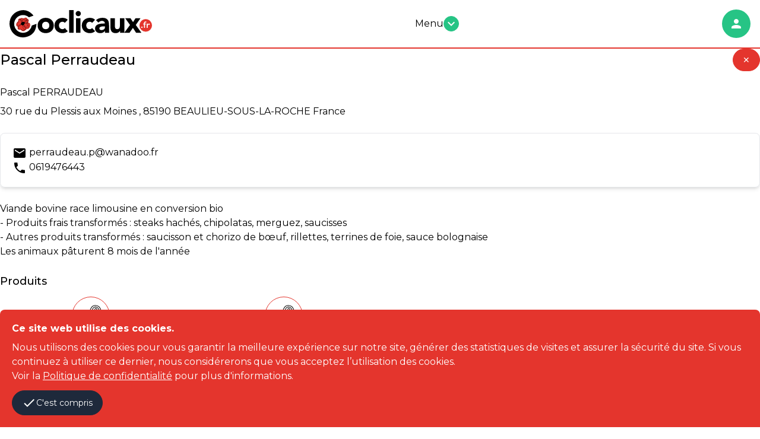

--- FILE ---
content_type: text/html; charset=utf-8
request_url: https://coclicaux.fr/producteurs/rechercher/60e862f1-b261-41d7-ac37-e281554a81d1
body_size: 21616
content:
<!DOCTYPE html><html lang="fr"><head><meta charset="utf-8">
<title>Co-livraison et co-stockage en un clic entre acteurs | Coclicaux</title>
<link rel="icon" type="image/png" href="/favicon.png">
<meta name="description" content="Le covoiturage à la carte des circuits courts alimentaires pour une consommation locale de qualité et une diminution de l’empreinte écologique des transports.">
<meta property="og:type" content="website">
<meta property="og:title" content="Co-livraison et co-stockage en un clic entre acteurs locaux">
<meta property="og:site_name" content="Coclicaux">
<meta property="og:description" content="Le covoiturage à la carte des circuits courts alimentaires pour une consommation locale de qualité et une diminution de l’empreinte écologique des transports.">
<meta property="og:image" content="https://coclicaux.fr/assets/flower-a3af84183cb57a11bf039ce1f401fdd149247741665191f3d8394db5d9c6710d.png">
<meta property="og:url" content="https://coclicaux.fr/producteurs/rechercher/60e862f1-b261-41d7-ac37-e281554a81d1">
<meta name="twitter:card" content="summary">
<meta name="twitter:site" content="@Coclicaux">
<meta name="twitter:title" content="Co-livraison et co-stockage en un clic entre acteurs locaux">
<meta name="twitter:description" content="Le covoiturage à la carte des circuits courts alimentaires pour une consommation locale de qualité et une diminution de l’empreinte écologique des transports.">
<meta name="twitter:image" content="https://coclicaux.fr/assets/flower-a3af84183cb57a11bf039ce1f401fdd149247741665191f3d8394db5d9c6710d.png">
<meta name="twitter:url" content="https://coclicaux.fr/producteurs/rechercher/60e862f1-b261-41d7-ac37-e281554a81d1">
<meta name="viewport" content="width=device-width,initial-scale=1">
<meta name="turbo-cache-control" content="no-preview"><script type="application/ld+json">{
  "@context": "http://schema.org/",
  "@type": "Organization",
  "name": "Coclicaux",
  "email": "contact@coclicaux.fr",
  "url": "https://coclicaux.fr/",
  "logo": "https://coclicaux.fr/assets/flower-a3af84183cb57a11bf039ce1f401fdd149247741665191f3d8394db5d9c6710d.png",
  "founder": {
    "@type": "Person",
    "name": "Nicolas Bonnet",
    "image": "https://coclicaux.fr/assets/home/nicolas_bonnet-46374058542d145b6bc8bbe30e449ae597e5702f84054e036ba64630068dd32d.jpg"
  },
  "foundingDate": "2020-04-20",
  "foundingLocation": {
    "@type": "Place",
    "address": "15, rue du pré Chesnay, 22000 SAINT-BRIEUC, France"
  },
  "address": {
    "@type": "PostalAddress",
    "streetAddress": "81 rue Jules Ferry",
    "postalCode": "22000",
    "addressLocality": "Saint-Brieuc",
    "addressCountry": "FR"
  },
  "sameAs": [
    "https://twitter.com/Coclicaux",
    "https://www.facebook.com/coclicaux",
    "https://www.youtube.com/c/coclicaux",
    "https://www.instagram.com/coclicaux",
    "https://www.linkedin.com/company/coclicaux"
  ]
}</script><meta name="csrf-param" content="authenticity_token" />
<meta name="csrf-token" content="YuZSh4zHbcN3vTSZ9fJvYaAvrbCJNz67pg1a2xMnROJ2-hhJnCAaFv0SbV28OaXjHBxUxujOpgRNSi583wnh5A" /><script src="https://www.googletagmanager.com/gtag/js?id=UA-154161466-1" async="async"></script><script>window.dataLayer = window.dataLayer || []
function gtag() { dataLayer.push(arguments) }
gtag('js', new Date())
gtag('config', "UA-154161466-1")</script><link href="https://fonts.googleapis.com/css?family=Montserrat:400,500,700&amp;display=swap" rel="stylesheet" /><link href="https://unpkg.com/leaflet@1.9.2/dist/leaflet.css" rel="stylesheet" /><link href="https://unpkg.com/leaflet.markercluster@1.5.3/dist/MarkerCluster.Default.css" rel="stylesheet" /><link href="https://unpkg.com/leaflet.markercluster@1.5.3/dist/MarkerCluster.css" rel="stylesheet" /><link href="https://unpkg.com/leaflet-gesture-handling@1.2.2/dist/leaflet-gesture-handling.min.css" rel="stylesheet" /><link rel="stylesheet" href="/assets/tailwind-b1dd5aa045b4b5f9a560aa5f7cb6f3babe09d03c2dfdde5f5e4b687c9cd51583.css" data-turbo-track="reload" />
<link rel="stylesheet" href="/assets/inter-font-8c3e82affb176f4bca9616b838d906343d1251adc8408efe02cf2b1e4fcf2bc4.css" data-turbo-track="reload" /><link rel="stylesheet" href="/assets/application-310e903ff4c3e0ea07625eaaca0491df7b73f1dddb31fe65b18e928f9773de03.css" data-turbo-track="reload" /><script type="importmap" data-turbo-track="reload">{
  "imports": {
    "application": "/assets/application-6dccd06bfe8801ad9049901e97b5057ce8115e58ac94d2278c3078a8c31a3f96.js",
    "@hotwired/turbo-rails": "/assets/turbo.min-f309baafa3ae5ad6ccee3e7362118b87678d792db8e8ab466c4fa284dd3a4700.js",
    "@hotwired/stimulus": "/assets/stimulus.min-d03cf1dff41d6c5698ec2c5d6a501615a7a33754dbeef8d1edd31c928d17c652.js",
    "@hotwired/stimulus-loading": "/assets/stimulus-loading-1fc59770fb1654500044afd3f5f6d7d00800e5be36746d55b94a2963a7a228aa.js",
    "trix": "/assets/trix-1563ff9c10f74e143b3ded40a8458497eaf2f87a648a5cbbfebdb7dec3447a5e.js",
    "@rails/actiontext": "/assets/actiontext-28c61f5197c204db043317a8f8826a87ab31495b741f854d307ca36122deefce.js",
    "tom-select": "https://ga.jspm.io/npm:tom-select@2.1.0/dist/js/tom-select.complete.js",
    "@rails/request.js": "https://ga.jspm.io/npm:@rails/request.js@0.0.8/src/index.js",
    "sortablejs": "https://ga.jspm.io/npm:sortablejs@1.15.0/modular/sortable.esm.js",
    "stimulus-use": "https://ga.jspm.io/npm:stimulus-use@0.50.0/dist/index.js",
    "hotkeys-js": "https://ga.jspm.io/npm:hotkeys-js@3.9.4/dist/hotkeys.esm.js",
    "leaflet": "https://ga.jspm.io/npm:leaflet@1.9.2/dist/leaflet-src.js",
    "leaflet.markercluster": "https://ga.jspm.io/npm:leaflet.markercluster@1.5.3/dist/leaflet.markercluster-src.js",
    "polyline.encoded": "/assets/polyline.encoded-7a5fb732c7926150e72633a21f36831fbff7eac7a2064a49dff81063e17e0c61.js",
    "leaflet-routeboxer": "/assets/leaflet-routeboxer-e1098bd39fc9b0d8595d711e24ad83c86da0a70dadfabb621ba39a99650568ee.js",
    "leaflet-gesture-handling": "https://ga.jspm.io/npm:leaflet-gesture-handling@1.2.2/dist/leaflet-gesture-handling.min.js",
    "js-cookie": "https://ga.jspm.io/npm:js-cookie@3.0.5/dist/js.cookie.mjs",
    "@glidejs/glide": "https://ga.jspm.io/npm:@glidejs/glide@3.6.0/dist/glide.esm.js",
    "@fullcalendar/core": "https://cdn.skypack.dev/@fullcalendar/core@6.1.8",
    "@fullcalendar/core/locales/fr": "https://cdn.skypack.dev/@fullcalendar/core@6.1.8/locales/fr",
    "@fullcalendar/daygrid": "https://cdn.skypack.dev/@fullcalendar/daygrid@6.1.8/index.js",
    "stimulus-password-visibility": "https://ga.jspm.io/npm:stimulus-password-visibility@2.1.1/dist/stimulus-password-visibility.mjs",
    "controllers/address_controller": "/assets/controllers/address_controller-baa20d98b458e5f2c39a72b0670958e6ca8067a02c70488f0daf782d145688bd.js",
    "controllers/addresses_controller": "/assets/controllers/addresses_controller-69c561b183b16363112b2913513b082aee24ce2b35bf70a13a061727b2762dd8.js",
    "controllers/admin/sortable_controller": "/assets/controllers/admin/sortable_controller-ab40dac00527dcb0d2cb165bfd5a11192116620f3d8059ebfafe0df3de983193.js",
    "controllers/application": "/assets/controllers/application-368d98631bccbf2349e0d4f8269afb3fe9625118341966de054759d96ea86c7e.js",
    "controllers/calendar_controller": "/assets/controllers/calendar_controller-f39651296cd1a7816653e320f41286a011d2422f559b711fe066240c583d2dba.js",
    "controllers/codeliveries/calendar_controller": "/assets/controllers/codeliveries/calendar_controller-0df4dd13237d6abd64b64b3e8f352ab0092ddffcd0c0e7e25687ecf069fe3e2b.js",
    "controllers/codeliveries/map_controller": "/assets/controllers/codeliveries/map_controller-24be68d8759a71cd75d80f4a10d8f4f3fee93c88dbb3f6ffc92c7d7154b1576a.js",
    "controllers/codeliveries/recurrences_controller": "/assets/controllers/codeliveries/recurrences_controller-de082e92a41cb43c7296df0be5614abe3add12c429de3fbb43b31c9c12dd7841.js",
    "controllers/codeliveries/slider_controller": "/assets/controllers/codeliveries/slider_controller-0a47aec76e5b63e6d9c63966d5df8e30fe3ec0b5c9838adbcdd1ef1866c2ced3.js",
    "controllers/codelivery_controller": "/assets/controllers/codelivery_controller-fc60aa9ed66c76762e359c73f1691a56ac80a2a242d938962c538bd09b08bce8.js",
    "controllers/cookies_controller": "/assets/controllers/cookies_controller-aafec505499015cef3367aad0d47cd67749957ec843a5400ca47cefd45fb9ff3.js",
    "controllers/costorages/costorage_controller": "/assets/controllers/costorages/costorage_controller-e9f6fc0f34e021d140a7c844ae0b1ff857f5562496d9146c1582ab871992a858.js",
    "controllers/costorages/map_controller": "/assets/controllers/costorages/map_controller-61badc694f61717b3b4fa9a692a875ffba1550b828a306a69d84d61a8428252e.js",
    "controllers/costorages/pricing_controller": "/assets/controllers/costorages/pricing_controller-250e3137e48fdc4dcfe493617e7fcd2fe0911f80e728ee031917b986d62d09a0.js",
    "controllers/departments_controller": "/assets/controllers/departments_controller-993ae6205d28eb17df99fd42f073a0c077d1b8ed77118be6be157b0f8dfe6904.js",
    "controllers/events/map_controller": "/assets/controllers/events/map_controller-d8a5e548b10573e4687bfcdc3eb4b91354d86a953193a6f3e1a2626593b357fa.js",
    "controllers": "/assets/controllers/index-1088ff9b99051851a03b3e824851093158ff22e055da5ac3cd95be33c3a50933.js",
    "controllers/menu_controller": "/assets/controllers/menu_controller-a88f0198a8b5f551b097b73c9432d8ab1b15ae6149e338fa7f96f25b4f63954d.js",
    "controllers/multi_select_controller": "/assets/controllers/multi_select_controller-36c06f0caa6dbc80a769d2ea79eb85cd949dab3a7f328a8da7e5eb8c352a8d3e.js",
    "controllers/password_controller": "/assets/controllers/password_controller-7a704b014c3e6e213ed4efe1cfa86c4076c8cf51e36b04d7b0d5fa31d6d595e7.js",
    "controllers/payment_controller": "/assets/controllers/payment_controller-bb6f4ceee0b7dbd2d3161423f2c48417ed2552a21dd7840c1b99d88eb7cba0cf.js",
    "controllers/planning_storage_controller": "/assets/controllers/planning_storage_controller-da51b4106206d664cb41b7a864665ed671025f52ae7e0713d945fba1fd2a9cd8.js",
    "controllers/pop_up_controller": "/assets/controllers/pop_up_controller-9e59a4a27ecd4856662664c701e1d2c620931c9ede086c30bcdf848b02111ed4.js",
    "controllers/prices_controller": "/assets/controllers/prices_controller-104bd9948faa4d457b7f39abd3195423df3152b1eadf30ed186a86f09e7287cc.js",
    "controllers/producers/contact_form_controller": "/assets/controllers/producers/contact_form_controller-7bdba779cb1a404722fe02f4d167cc4b45c7cf7c0e1db1067bf98908c5f2285e.js",
    "controllers/producers/map_controller": "/assets/controllers/producers/map_controller-1643b9ac19da5c2f504c635c407d676892cf1d2f95f5a6eecfd0c890462e2bba.js",
    "controllers/producers/producer_controller": "/assets/controllers/producers/producer_controller-eb62ef7d0d7bfda36d8233ecd980a0a01b22c5e0abc7eb5a3ef642028a03ffee.js",
    "controllers/producers/search_controller": "/assets/controllers/producers/search_controller-2b86d96bc7a8f78c6cb23e239e44d439070e9cb9613395ce12486eafd20dfeff.js",
    "controllers/quick_action_controller": "/assets/controllers/quick_action_controller-bab32e50f9d4e4cece30fe9bf14b0b05805d03331b5d74c3df607bc4461e18d1.js",
    "controllers/removals_controller": "/assets/controllers/removals_controller-9843c53f456d8382efa9ec3980452b69922b4dd111f2fbee2201310a6419285c.js",
    "controllers/rides/pricing_controller": "/assets/controllers/rides/pricing_controller-250e3137e48fdc4dcfe493617e7fcd2fe0911f80e728ee031917b986d62d09a0.js",
    "controllers/rolling_controller": "/assets/controllers/rolling_controller-2a3cd42069bedf491ff5a97118f03db3f2cd8ce1655e258def7334b867e86deb.js",
    "controllers/slider_controller": "/assets/controllers/slider_controller-e8af0cdee9bfe0d31694635ea3710d045824ae5c55fc04a44f8204cfd21f9519.js",
    "controllers/storage_controller": "/assets/controllers/storage_controller-af20a2e1595fbecb5f6e7c19866365c22b113e7fd565b4e979f9953c9471835e.js",
    "controllers/vehicle_controller": "/assets/controllers/vehicle_controller-8fc197d5afc5699c6bbb930f2fbed513b2d650dabadacbf505ad37ebd4a469bf.js",
    "controllers/video_crocodile_controller": "/assets/controllers/video_crocodile_controller-96b34277277f597b368af49a27be1091dcea9d81a640d736ffcf7902cc6e61b4.js",
    "extensions/leaflet-extended": "/assets/extensions/leaflet-extended-1d231589704f6ad328558721f211878755a4927974d540c41d45ebf86fc65ef9.js",
    "extensions/trix-extended": "/assets/extensions/trix-extended-4185855bbf90c8cbc99b11386d8e3fafa3b9cc609c98888fef73210fc1f6f4a4.js"
  }
}</script>
<link rel="modulepreload" href="/assets/application-6dccd06bfe8801ad9049901e97b5057ce8115e58ac94d2278c3078a8c31a3f96.js">
<link rel="modulepreload" href="/assets/turbo.min-f309baafa3ae5ad6ccee3e7362118b87678d792db8e8ab466c4fa284dd3a4700.js">
<link rel="modulepreload" href="/assets/stimulus.min-d03cf1dff41d6c5698ec2c5d6a501615a7a33754dbeef8d1edd31c928d17c652.js">
<link rel="modulepreload" href="/assets/stimulus-loading-1fc59770fb1654500044afd3f5f6d7d00800e5be36746d55b94a2963a7a228aa.js">
<script src="/assets/es-module-shims.min-4ca9b3dd5e434131e3bb4b0c1d7dff3bfd4035672a5086deec6f73979a49be73.js" async="async" data-turbo-track="reload"></script>
<script type="module">import "application"</script></head><body><header class="relative w-full mx-auto border-b-2 border-secondary-color bg-white py-4"><div class="container mx-auto px-4 xl:max-w-7xl"><div class="container flex flex-wrap justify-between items-center mx-auto"><a class="flex items-center" href="/"><svg class="logo md:w-60" viewBox="0 0 150 28.6813221"><desc>Logo Coclicaux</desc><g class="lettres"><path d="M14.0211029,28.6813221c-5.3841677,0-10.1787138-3.0303364-12.5123177-7.9087715 c-1.6531136-3.455904-1.959733-7.2983932-0.8608495-10.819561c1.14019-3.6518245,3.7122271-6.5928826,7.2412443-8.2813854 c2.2520494-1.0777915,4.4632444-1.6251028,6.573657-1.6251028c3.7275314,0,7.2327976,1.7375321,10.1378002,5.0225978 L25.2714214,5.8269L20.408287,7.5676794L20.1081905,7.32374c-1.6612301-1.3526115-3.7492905-2.0961752-5.8827858-2.0961752 c-1.0664158,0-2.1224527,0.1848764-3.1369114,0.5473781c-4.8371229,1.7304139-7.3643847,7.0726037-5.6339741,11.9100475 c1.3211479,3.6963425,4.8469019,6.1803646,8.7708855,6.1803646c1.0677462,0,2.1221199-0.1848755,3.1372471-0.5467129 c3.0089817-1.0748634,5.2314873-3.5832348,5.9454498-6.7071743l0.0838242-0.3644962l4.9969139-1.7875605l-0.1091022,1.0784569 c-0.5703964,5.6281195-2.9725933,9.3887148-7.3445625,11.497529 C18.6724167,28.1271591,16.3469257,28.6813221,14.0211029,28.6813221"></path><path d="M29.5949612,16.1745224c0-1.2200899,0.2202682-2.3225632,0.6626663-3.3110094 c0.4401379-0.9871836,1.0449944-1.8340626,1.8119793-2.5379763c0.7672424-0.7051783,1.6712685-1.244772,2.7116737-1.6238384 c1.0404701-0.3778028,2.1481323-0.5674696,3.3257103-0.5674696c1.1775169,0,2.2865067,0.1896667,3.326313,0.5674696 c1.0404053,0.3790665,1.9437675,0.9186602,2.7116776,1.6238384c0.7675781,0.7039137,1.3708382,1.5507927,1.8119774,2.5379763 c0.4417343,0.9884462,0.6626625,2.0909195,0.6626625,3.3110094c0,1.2194271-0.2209282,2.3219662-0.6626625,3.3104134 c-0.4411392,0.9878483-1.0443993,1.8327312-1.8119774,2.5379086c-0.76791,0.7039146-1.6712723,1.2435093-2.7116776,1.6225758 c-1.0398064,0.3797302-2.1487961,0.5674686-3.326313,0.5674686c-1.177578,0-2.2852402-0.1877384-3.3257103-0.5674686 c-1.0404053-0.3790665-1.9444313-0.9186611-2.7116737-1.6225758c-0.7669849-0.7051773-1.3718414-1.5500603-1.8119793-2.5379086 C29.8152294,18.4964886,29.5949612,17.3939495,29.5949612,16.1745224 M34.3235779,16.1745224 c0,1.1557617,0.3313675,2.0916519,0.9940376,2.8052788c0.6616669,0.7146244,1.5919724,1.0726032,2.7893753,1.0726032 c1.1979408,0,2.1289062-0.3579788,2.7899818-1.0726032c0.6619987-0.7136269,0.9933662-1.6495171,0.9933662-2.8052788 c0-1.1560917-0.3313675-2.0922489-0.9933662-2.8065414c-0.6610756-0.7133608-1.592041-1.0713387-2.7899818-1.0713387 c-1.197403,0-2.1277084,0.3579779-2.7893753,1.0713387C34.6549454,14.0822735,34.3235779,15.0184307,34.3235779,16.1745224"></path><path d="M58.1905289,13.4628477c-0.2315712-0.3358908-0.5567551-0.6153011-0.9774017-0.8361683 c-0.4209785-0.2202024-0.8734894-0.3300371-1.3555374-0.3300371c-1.1983337,0-2.1283073,0.3579779-2.7909737,1.0710058 c-0.6617393,0.7152901-0.9923744,1.6504498-0.9923744,2.8068743c0,1.1554279,0.3306351,2.0916519,0.9923744,2.8052788 c0.6626663,0.7146244,1.5926399,1.0726032,2.7909737,1.0726032c0.5248909,0,0.9770737-0.116621,1.3555374-0.3481979 c0.378067-0.230648,0.7032547-0.504137,0.9774017-0.8195381l3.1213493,3.279211 c-0.7363815,0.7571354-1.6024208,1.2886143-2.6019096,1.5933037c-0.9978943,0.3040257-1.9496841,0.4557056-2.8523788,0.4557056 c-1.1775169,0-2.2859077-0.1877384-3.3269768-0.5668049c-1.0391426-0.3797302-1.9435005-0.9193249-2.7104149-1.6232395 c-0.7675781-0.7045135-1.3724365-1.5500603-1.8135643-2.5379086c-0.441143-0.9887791-0.662674-2.0909863-0.662674-3.3104134 c0-1.2200899,0.2215309-2.3225632,0.662674-3.3104115c0.4411278-0.9877815,1.0459862-1.8346605,1.8135643-2.5385742 c0.7669144-0.7045794,1.6712723-1.244772,2.7104149-1.6238384c1.041069-0.3780689,2.1494598-0.5674696,3.3269768-0.5674696 c0.9026947,0,1.8544846,0.1536093,2.8523788,0.4577007c0.9994888,0.3046904,1.8655281,0.8361015,2.6019096,1.592638 L58.1905289,13.4628477z"></path><rect height="23.8351517" width="4.7282858" x="62.7619476"></rect><path d="M69.6348419,3.6885345c0-0.7552598,0.2669678-1.4032919,0.8042297-1.9379631 c0.5346756-0.5363345,1.181778-0.803637,1.9393082-0.803637c0.7555389,0,1.4019775,0.2673025,1.937973,0.803637 c0.5359421,0.5346712,0.8042374,1.1827034,0.8042374,1.9379631c0,0.7574804-0.2682953,1.4049137-0.8042374,1.939585 c-0.5359955,0.5350041-1.1824341,0.8029714-1.937973,0.8029714c-0.7575302,0-1.4046326-0.2679672-1.9393082-0.8029714 C69.9018097,5.0934482,69.6348419,4.4460149,69.6348419,3.6885345 M70.0135727,8.5129633h4.7282867v15.3221884h-4.7282867 V8.5129633z"></path><path d="M86.9423676,13.4628477c-0.231308-0.3358908-0.55616-0.6153011-0.9764709-0.8361683 c-0.4216385-0.2202024-0.8738174-0.3300371-1.3558655-0.3300371c-1.1986084,0-2.1283112,0.3579779-2.7909775,1.0710058 c-0.6613388,0.7152901-0.9927063,1.6504498-0.9927063,2.8068743c0,1.1554279,0.3313675,2.0916519,0.9927063,2.8052788 c0.6626663,0.7146244,1.5923691,1.0726032,2.7909775,1.0726032c0.5249557,0,0.9771347-0.116621,1.3558655-0.3481979 c0.3781357-0.230648,0.7035828-0.504137,0.9764709-0.8195381l3.1222763,3.279211 c-0.7367096,0.7571354-1.6033478,1.2886143-2.6019058,1.5933037c-0.998558,0.3040257-1.9496841,0.4557056-2.8527069,0.4557056 c-1.1771851,0-2.2861786-0.1877384-3.3263092-0.5668049c-1.0401459-0.3797302-1.9444351-0.9193249-2.7117462-1.6232395 c-0.7672501-0.7045135-1.3714447-1.5500603-1.8125763-2.5379086c-0.4417343-0.9887791-0.6626663-2.0909863-0.6626663-3.3104134 c0-1.2200899,0.220932-2.3225632,0.6626663-3.3104115c0.4411316-0.9877815,1.0453262-1.8346605,1.8125763-2.5385742 c0.7673111-0.7045794,1.6716003-1.244772,2.7117462-1.6238384c1.0401306-0.3780689,2.1491241-0.5674696,3.3263092-0.5674696 c0.9030228,0,1.8541489,0.1536093,2.8527069,0.4577007c0.998558,0.3046904,1.8651962,0.8361015,2.6019058,1.592638 L86.9423676,13.4628477z"></path><path d="M100.4353561,21.9117451h-0.0630035c-0.5256195,0.8202686-1.2252808,1.4081612-2.097168,1.7648754 c-0.8718338,0.3585758-1.7917557,0.5362682-2.7585144,0.5362682c-0.7139587,0-1.4026413-0.0990582-2.0653-0.2988358 c-0.6613464-0.1981163-1.2441101-0.4989471-1.7495117-0.9001007c-0.5041351-0.3969612-0.9030991-0.891983-1.1973419-1.4792767 c-0.295639-0.5896225-0.4411316-1.2727146-0.4411316-2.0497398c0-0.8829365,0.162384-1.6293602,0.487236-2.2394066 c0.3261108-0.6100464,0.7672501-1.1135159,1.3246689-1.5127401c0.5567551-0.3992243,1.1934814-0.710434,1.9074402-0.9300365 c0.7152939-0.2208672,1.455925-0.3839235,2.2225113-0.4895c0.7679138-0.1046457,1.5345612-0.1669807,2.3024673-0.1884022 c0.7665863-0.0208225,1.4760208-0.0325317,2.1276474-0.0325317c0-0.8390284-0.2994995-1.5062199-0.8985062-2.0006437 c-0.598999-0.4934244-1.3084335-0.7422323-2.1276398-0.7422323c-0.7776947,0-1.4871292,0.1637211-2.1283722,0.4895 c-0.6411819,0.3267765-1.2141724,0.7731009-1.7189713,1.3406363l-2.5220718-2.5873384 c0.8829269-0.8182726,1.9126282-1.4328423,3.0892029-1.843442c1.1771851-0.409934,2.3966064-0.6145697,3.6576157-0.6145697 c1.3877335,0,2.5272675,0.1734343,3.4218445,0.5207014c0.8919907,0.3459358,1.607933,0.8555937,2.1432724,1.5296373 c0.5365982,0.6724472,0.9082184,1.4968405,1.1187057,2.4733124c0.2098999,0.978734,0.3157349,2.1081505,0.3157349,3.390975 v7.7868958h-4.3508148V21.9117451z M99.2685471,17.1197948c-0.3579712,0-0.8036346,0.0158997-1.3403015,0.0474319 c-0.5352707,0.0312023-1.0511169,0.1208782-1.5436096,0.2686348c-0.495018,0.1448936-0.915329,0.3657608-1.2616653,0.6620026 c-0.3462677,0.2939777-0.5197067,0.7045784-0.5197067,1.2278728c0,0.5681343,0.2416916,0.9885139,0.7244034,1.2626686 c0.4839783,0.2722263,0.9881134,0.4092693,1.5143356,0.4092693c0.4606323,0,0.9082947-0.0626678,1.3396454-0.1896667 c0.4300919-0.1264,0.8134155-0.3040905,1.1505661-0.5346699c0.3358917-0.2323112,0.6035309-0.5256252,0.8036423-0.8836021 c0.1987762-0.3566475,0.2994995-0.7782898,0.2994995-1.2606716v-1.0092697H99.2685471z"></path><path d="M120.9590988,23.8354187h-4.5398865v-2.0821381h-0.0624008 c-0.1689072,0.2952423-0.3845901,0.5892105-0.6470337,0.884798c-0.2625122,0.2946453-0.5827713,0.55616-0.9615707,0.7870731 c-0.378067,0.2313118-0.8088226,0.4203777-1.2921371,0.5675354c-0.4840469,0.146822-1.0089417,0.2198563-1.5761414,0.2198563 c-1.1986008,0-2.171814-0.1841335-2.9176407-0.55056c-0.745163-0.3673573-1.32341-0.8783455-1.7333374-1.5296364 c-0.4092712-0.6506271-0.6834259-1.4176083-0.81987-2.3011436c-0.1364517-0.8832016-0.2046356-1.839529-0.2046356-2.8699417 V8.5132952h4.7289505v7.5040274c0,0.4404697,0.0168991,0.8981705,0.0467682,1.3711052 c0.0311966,0.4723358,0.1266632,0.9072723,0.2845306,1.3078384c0.1585312,0.3991585,0.3982315,0.7246704,0.7250671,0.9780693 c0.3261108,0.2520676,0.7938614,0.3777351,1.4032364,0.3777351c0.6093826,0,1.1031418-0.1110973,1.4812775-0.3319645 s0.6665268-0.5148468,0.8666382-0.8825378c0.2001114-0.3667583,0.3313751-0.7818832,0.3950348-1.2454376 c0.0623322-0.4613056,0.0935287-0.9452705,0.0935287-1.4497395v-7.629096h4.7296219V23.8354187z"></path><polygon points="126.886055,15.6379223 121.7789688,8.5129633 127.3589859,8.5129633 130.0700684,12.6741123 132.6862793,8.5129633 137.9512329,8.5129633 132.9714661,15.6379223 138.8672333,23.8354187 133.2859497,23.8354187 129.9434052,18.7280655 126.3500519,23.8354187 120.8330307,23.8354187"></polygon></g><g><path class="petale" d="M19.7904568,13.0944252c-0.1071739-0.0074511-0.2150116-0.0045242-0.3261108,0.0013304 c0.0588093-0.1597958,0.1445618-0.3267765,0.2355022-0.5060654c0.2436199-0.479188,0.5476437-1.077858,0.4644871-1.8463688 c-0.0785675-0.7218094-0.6405144-1.4900541-1.4217987-1.4328423c-0.1237392-0.4850426-0.4063435-0.8894558-0.6882801-1.0865726 c-0.2803421-0.1955872-0.5941467-0.2959752-0.9342289-0.2959752c-0.5087261,0-0.985918,0.2163434-1.4468126,0.4259009 c-0.3440065,0.154274-0.6678572,0.3014307-0.9521236,0.3326311c-0.3485308,0.0379868-0.6584101-0.0717821-0.9923716-0.1916618 c-0.362834-0.1309242-0.7425661-0.2647743-1.1888905-0.2196035c-0.4810514,0.0506935-0.7789555,0.3326311-0.9978933,0.5655394 c-0.4765272-0.1643858-0.9159994-0.0094461-1.396452,0.2114878C9.745595,9.2354383,9.3989925,9.4235077,9.1982832,9.8779478 L9.1654196,9.9949017c-0.0457706,0.3706179,0.0055218,0.6473665,0.0461693,0.8688993 c0.0286055,0.1575336,0.0509586,0.2819376,0.0357246,0.4138594c-0.0412464,0.3670254-0.3524561,0.6506262-0.7142925,0.978734 c-0.40734,0.3683558-0.8650408,0.7834797-0.9920392,1.4182062c-0.4229741,0.432354-0.634727,1.0475883-0.5834351,1.7109213 c0.0591416,0.7838125,0.4729347,1.5075521,1.079721,1.8914747c0.2196026,0.1371098,0.4437294,0.1968498,0.6467676,0.2452812 c-0.2277193,0.6727142-0.2442846,1.438364-0.0240154,2.0247269c0.1796207,0.4761944,0.5022058,0.8159447,0.9338951,0.9803295 c0.3121405,0.1178856,0.7051783,0.1000557,1.1291494,0.0399837c0.2731571-0.0360584,0.5827036-0.0724487,0.8302479-0.0211563 c0.16891,0.0337963,0.3836565,0.2465458,0.5924826,0.4528446c0.0932693,0.0925369,0.1884022,0.1858082,0.2861958,0.2741547 c0.3414125,0.3046894,0.812418,0.6697865,1.428318,0.7958527c0.2010422,0.0409145,0.3998222,0.062336,0.594079,0.062336 c0.7471561,0,1.4371004-0.3118095,2.002306-0.9026947c0.5554943-0.1136932,0.8757515-0.5103226,1.1369343-0.8341732 c0.1909962-0.2374325,0.3566475-0.4430637,0.5762501-0.5275536c0.1617928-0.0620022,0.3712826-0.0747089,0.5928154-0.0880127 c0.3543854-0.0210896,0.757534-0.0451717,1.1521683-0.2673702c1.1109867-0.6246147,1.8073845-2.3345375,1.8993244-3.6284065 C21.9019337,14.6345072,21.3064575,13.2296066,19.7904568,13.0944252"></path><path d="M9.5763521,10.0449295c0.1338501-0.3020964,0.3440104-0.4350157,0.7416344-0.6172304 c0.4651508-0.2130842,0.8176069-0.3904552,1.3181505-0.0838232c0.2566586-0.253665,0.4856415-0.6087151,0.9478655-0.6587429 c0.7337847-0.0779686,1.3311901,0.5083933,2.1832581,0.4119301c0.9855204-0.1085043,2.0756845-1.2174964,3.0498285-0.5344048 c0.2891235,0.2023726,0.5841007,0.7224751,0.575985,1.2759733c0.7662487-0.4050789,1.2905426,0.3108768,1.3597298,0.9481983 c0.1263332,1.162878-0.7942581,1.8525562-0.782877,2.7195253c0.2953053,0.047101,0.5428543-0.0214214,0.782877,0 c1.2294712,0.1097689,1.7252235,1.2733126,1.6478539,2.3482437c-0.0883427,1.2642517-0.7802162,2.7867165-1.6891003,3.2963753 c-0.5509033,0.3115425-1.1826992,0.1357784-1.689167,0.3300362c-0.7344513,0.2826023-0.9001007,1.279232-1.7706623,1.3604603 c-0.4879045,0.5541649-1.2428436,1.0429993-2.307929,0.8237286c-0.4950886-0.1013184-0.8962412-0.3966293-1.2359877-0.7013187 c-0.3674278-0.3280411-0.6838264-0.7444954-1.0716743-0.8227978c-0.69806-0.1438961-1.3552027,0.2040367-1.8953953,0 c-0.9894485-0.37747-0.9978933-1.9385738-0.4944267-2.8855076c-0.3579779-0.1435642-0.6912069-0.1409702-0.9884434-0.327776 c-0.9615068-0.6087151-1.2620025-2.2380753-0.33004-3.0508261c0.1178846-1.120368,1.6105337-1.4903202,1.7310123-2.5548067 C9.705945,10.9057121,9.5059042,10.6130629,9.5763521,10.0449295"></path><path class="petale" d="M11.636137,9.3861198c-0.2608461-0.1156225-0.8468122-0.2293158-1.0290947,0.0412464 c0.4424667-0.0305357,0.6191597,0.2037029,0.9046907,0.3300362C11.5263691,9.6057234,11.6140499,9.5296831,11.636137,9.3861198"></path><path class="petale" d="M14.1496983,9.9623699c0.5308123-0.2647076,1.4276524-0.0532207,1.8129063,0.1650515 c0.2998333,0.1708393,0.4564362,0.4290943,0.7416344,0.4544411c0.6405811,0.0542192,1.1495724-0.5869608,1.6066074-0.7013197 c-0.0584755-0.5067301-0.2767487-1.180109-0.8241253-1.3584652c-1.1449833-0.3752089-1.927865,0.8543291-3.2551298,0.6997223 c-0.5934801-0.0689211-1.0765276-0.4450607-1.5647631-0.4115973c-0.3911076,0.0266104-0.6067858,0.2221975-0.8663044,0.5334072 c0.6766376,0.6441069,1.1063976,1.5322323,1.5660276,2.3917513C13.4344082,10.8167,13.5929394,10.2417803,14.1496983,9.9623699"></path><path class="petale" d="M9.6585779,16.2680588c0.2169428-0.0210876,0.3832579-0.1922607,0.5765829-0.3725462 c0.1864071-0.1721706,0.362834-0.2939796,0.5356026-0.4109325c0.4531775-0.305356,0.8196039-0.4251699,1.2359915-0.6993904 c-0.2857971-0.9478664,0.3320322-1.6631565,0.9481983-1.978569c-0.6288729-0.8279734-1.5088148-1.4029598-1.483469-2.8838339 c-0.2329082-0.2254572-0.6149683-0.4590311-1.0300913-0.3703508c-0.6951332,0.9638319-0.310545,2.6217318-1.3597298,3.5835686 c-0.2826042,0.2582541-0.9706182,0.4596958-1.0710058,0.8244591c-0.1903319,0.6850872,0.5788441,1.7761841,0.8647079,2.0175409 C8.9985046,16.0825844,9.3791685,16.2954006,9.6585779,16.2680588"></path><path class="petale" d="M12.0483332,10.4580574c0.4450607,0.7572012,0.7033157,1.6534424,1.0304251,2.3073168 c0.1256685-0.0259991,0.2143478-0.0873365,0.3287067-0.1237392c-0.0279417-0.9050102-0.3631668-1.4039574-0.6999893-1.9779453 c-0.2527332-0.4290943-0.5434532-0.8354483-0.8653736-1.154109h-0.1231394 C11.4350948,9.8620481,11.8479567,10.1163778,12.0483332,10.4580574"></path><path class="petale" d="M9.2469807,12.8475466c0.6600761-0.844883,0.5986691-2.2712059,0.9878483-3.2557945 C10.0906,9.6505613,9.7598972,9.8766174,9.70016,10.0449295c-0.1357832,0.3819933,0.1130257,0.874753,0.0818281,1.2365894 c-0.0691881,0.8078947-0.9176664,1.3204794-1.31882,1.7723255c-0.1354437,0.1530104-0.3332958,0.3540525-0.3284397,0.6600733 C8.5024853,13.3591995,8.9263906,13.2568827,9.2469807,12.8475466"></path><path class="petale" d="M19.3415375,11.9406605c0.2845993-0.6188269,0.268034-1.6625566-0.2881241-1.9786234 c-0.3053551-0.0431747-0.4489193,0.0747089-0.6597404,0.1244707c-0.0139713,0.2601843-0.1013203,0.4491854-0.16432,0.6594086 C18.8984737,10.8456392,19.2470036,11.2675486,19.3415375,11.9406605"></path><path class="petale" d="M12.8315506,12.3934383c-0.4424696-0.7516918-0.6831617-1.7056789-1.2359943-2.3485088 C11.6014099,11.231225,12.3274117,11.917243,12.8315506,12.3934383"></path><path class="petale" d="M18.2702656,10.2105799c-0.5308113,0.04251-0.9134712,0.6600733-1.5660267,0.6181612 c-0.2855301-0.0182276-0.4937572-0.2702961-0.7832098-0.4544401c-0.267971-0.1683121-0.6411839-0.3040915-0.9478693-0.3281078 c-1.3291941-0.1055775-1.5267105,1.3126955-1.3178186,2.5122843c0.47686-0.1026373,1.0823154-0.2881126,1.6478548-0.1650391 c0.7731018-0.7107,1.4461479-1.5189266,2.8014202-1.6471901C18.1458626,10.5539217,18.2290192,10.4028406,18.2702656,10.2105799"></path><path class="petale" d="M18.0223904,10.8284082c-1.2282085,0.1737671-1.9278641,0.8728247-2.5951223,1.6066093 c0.3086147,0.0480976,0.449584,0.263443,0.4940901,0.5775805C16.8334999,12.496088,17.5527134,11.7857208,18.0223904,10.8284082"></path><path class="petale" d="M18.1877728,10.8284082c-0.509058,1.0290947-1.3500118,1.7264891-2.2254972,2.3894892 c0.6854162-0.3024282,1.8356543-0.5155115,2.3492365,0.0824928c0.2153492-0.3144026,0.7422371-0.6604061,0.8653736-1.0303583 C19.3996849,11.5989151,18.9754448,10.8881493,18.1877728,10.8284082"></path><path class="petale" d="M18.4346523,13.6720057c0.1782913-0.0012636,0.2614479-0.0964632,0.4537754-0.0831575 c0.0103779-0.1961861,0.1143589-0.5148468,0.0412464-0.6600733C18.8696003,13.2682581,18.3101826,13.2815638,18.4346523,13.6720057 "></path><path class="petale" d="M16.0035839,13.3413038c0.0171642,0.3605728-0.0240822,0.6626682-0.1238012,0.90662 c1.051177,0.0220861,1.6086035-0.4508486,2.2664118-0.8240604C17.8025208,12.7293291,16.5636024,13.0957556,16.0035839,13.3413038"></path><path class="petale" d="M17.9408951,13.8766403c0.0850868-0.134449,0.4258347-0.01264,0.3699512-0.288125 C18.1835155,13.6544428,17.9129543,13.7928171,17.9408951,13.8766403"></path><path class="petale" d="M21.3191643,15.2377005c-0.1244049-1.0449934-0.983923-1.8993235-2.307663-1.6079388 c-0.1013184,0.6272755,0.8088932,0.8056326,0.8247929,1.4842005c0.0081158,0.3758068-0.2189388,0.6587429-0.4537754,0.9481983 c0.2130833,0.1848106,0.4044132,0.3478661,0.4537754,0.6171646c0.2881241,1.5780678-1.9890022,2.0471439-3.3383541,1.6079388 c0.0519581,0.4392052,0.1357803,0.9744759,0.0824928,1.4828701c-0.0431747,0.4190483-0.263443,0.7611256-0.288723,1.0290928 c0.8231277-0.2134151,0.9075508-1.0449924,1.6491852-1.3610592c0.2867947-0.1205463,0.6373215-0.0685215,1.0293598-0.121809 c0.436945-0.0598087,0.9086151-0.3199921,1.1954098-0.6184959C20.842968,17.9894257,21.4627266,16.4483452,21.3191643,15.2377005"></path><path class="petale" d="M18.9293461,13.6720057c-0.1955242-0.01723-0.2965794,0.059741-0.4537792,0.0824928 c0.0445061,0.9845886,0.1078415,1.9526119,0.8663044,2.2238388c0.2553272-0.2738342,0.461628-0.6071301,0.4109325-0.9878483 C19.6810207,14.4444418,18.8461876,14.2979517,18.9293461,13.6720057"></path><path class="petale" d="M18.3111801,13.7954788c-0.874754,0.2780132-1.5965633,0.7097015-2.6782799,0.7824812 c-0.1916618,0.2342386-0.3813286,0.4716711-0.4943562,0.7835464c0.1896658,0.2627783,0.3657608,0.5407915,0.4943562,0.8637094 c0.4863071,0.2585869,0.871563,0.7168865,1.5247803,0.784811c0.8848705,0.0912743,1.5699539-0.4889011,2.0601196-0.9478664 c-0.6763039-0.3401489-0.8634453-1.1703959-0.8241272-2.2254353 C18.3524265,13.8367252,18.3443108,13.8035946,18.3111801,13.7954788"></path><path class="petale" d="M9.7819881,16.3499527c-1.2811661,0.0279408-1.6943607-1.1596975-1.9360504-2.307662 c-0.9225192,1.170064-0.1461577,3.139905,1.4003773,3.0898657C9.4568043,16.9027863,9.5864639,16.5935726,9.7819881,16.3499527"></path><path class="petale" d="M11.0179749,15.6905327c-0.233573,0.1542864-0.5496397,0.3079624-0.7412348,0.4531231 c-0.3491964,0.2654381-0.5548286,0.6957855-0.700388,0.9885006c1.3211441-0.2169971,2.0561924-1.019968,2.8020182-1.8128948 c-0.1682453-0.2348375-0.4284286-0.218605-0.6590757-0.1231394C11.5429373,15.2689018,11.2788277,15.5170441,11.0179749,15.6905327 "></path><path class="petale" d="M14.0672054,18.4918976c-0.2826033-0.7444954-0.4583664-1.5952435-0.4950218-2.5132275 c-0.3803968-0.1955872-0.8049679-0.3479319-1.1534986-0.5769157c-0.7711716,0.8081608-1.5306358,1.6286945-2.9251585,1.8128948 c-0.447588,0.7146358-0.584034,2.3995457,0.3300371,2.7202034c0.4661493,0.1623783,1.0524445-0.0717945,1.5660276-0.0412464 c0.8143473,0.0506134,1.1155119,0.6486855,1.565362,1.0293598c0.7263336,0.6145573,2.2845774,0.8458805,2.9664049-0.0812283 C14.9793463,20.4126434,14.4482679,19.4985733,14.0672054,18.4918976"></path><path class="petale" d="M16.1682377,18.0403843c-0.2861967-0.9231834-0.6226864-1.7963524-1.2359915-2.3914185 c-0.1452274,0.293314-0.4843111,0.3943672-0.8650408,0.4527779C14.5209808,16.9953899,15.1784592,17.6824074,16.1682377,18.0403843 "></path><path class="petale" d="M16.2513943,18.2034397c-0.8202019-0.2988358-1.4880581-0.7822151-1.9373102-1.4003773 c-0.1929264-0.266037-0.2315779-0.8036366-0.7003212-0.825058c0.2153454,2.0383644,0.8214655,4.0893688,2.3488417,4.7799759 C16.4323463,20.2385445,16.445652,19.0408726,16.2513943,18.2034397"></path><path class="petale" d="M19.7118893,16.6384106c-0.1458874-0.1708508-0.2075615-0.4229851-0.4525108-0.4950886 c-0.4096031,0.3826599-1.1203651,0.9076176-1.7729244,0.9481983c-0.6883469,0.0419121-1.1807747-0.3173294-1.7297449-0.6999893 c0.2555895,0.5668049,0.5271502,1.1197033,0.6999846,1.7709961C17.8518829,18.5097942,19.8495998,18.3388882,19.7118893,16.6384106"></path></g><g class="pastille"><circle class="cercle__fonce" cx="143.401947" cy="16.119627" r="6.5980496"></circle><path class="extension" d="M139.3869934,17.3159809c0.1942596,0,0.365097,0.0724468,0.513855,0.2150784 c0.1468201,0.1428986,0.220932,0.3167324,0.220932,0.5197029c0,0.1975174-0.0715179,0.3677578-0.2144165,0.511322 c-0.1428986,0.1448936-0.3170624,0.2170086-0.5203705,0.2170086c-0.1994476,0-0.3722839-0.0721149-0.5177765-0.2170086 c-0.1442261-0.1435642-0.2169952-0.3138046-0.2169952-0.511322c0-0.2029705,0.0733643-0.3768044,0.2195892-0.5197029 C139.0186462,17.3884277,139.190155,17.3159809,139.3869934,17.3159809"></path><path class="extension" d="M143.2856293,11.9435883c0.1364441,0,0.2767487,0.0136375,0.4223175,0.0395823 c0.1442261,0.024682,0.2611847,0.0575457,0.3501892,0.099391v0.9543848 c-0.1631165-0.0454369-0.3398132-0.0665922-0.52948-0.0665922c-0.2832642,0-0.4944305,0.0724344-0.6327972,0.2196026 c-0.1377106,0.1461582-0.2066345,0.3888464-0.2066345,0.7282629v0.3209229h0.7627258v0.8871269h-0.7627258v3.5673361h-1.1732483 v-3.5673361h-0.6353912v-0.8871269h0.6353912V13.904582c0-0.6005993,0.1611176-1.0767937,0.4833069-1.4312582 C142.322876,12.121213,142.7516327,11.9435883,143.2856293,11.9435883"></path><path class="extension" d="M146.8679504,14.1537228c0.1559296,0,0.3098602,0.0334625,0.4612732,0.1026497 c0.1506958,0.072114,0.3261261,0.1890678,0.5274963,0.3547182l-0.4203186,1.0251684 c-0.3404083-0.2549944-0.6139679-0.3819933-0.8205261-0.3819933c-0.1812897,0-0.3599091,0.0679235-0.5379333,0.2037039 c-0.1754303,0.1347694-0.3164062,0.3147354-0.4229126,0.535923c-0.1072388,0.2225418-0.1605225,0.4450607-0.1605225,0.6672573 v2.0324554h-1.1732635v-4.454463h1.1732635v1.1353359h0.0194855c0.213089-0.429759,0.4275055-0.7416344,0.644516-0.9329634 C146.374176,14.250185,146.6119385,14.1537228,146.8679504,14.1537228"></path></g></svg></a><div class="flex items-center md:order-2"><button aria-expanded="false" class="mr-3 md:mr-0" data-action="click-&gt;menu#toggle" data-controller="menu" type="button"><p class="sr-only">Open main menu</p><div class="hidden md:flex gap-2 items-center"><span>Menu</span><i class="material-icons arrows-2">expand_more</i></div><div class="block border border-primary-color p-2 rounded-lg space-y-1 md:hidden"><div class="block w-5 bg-primary-color h-0.5"></div><div class="block w-5 bg-primary-color h-0.5"></div><div class="block w-5 bg-primary-color h-0.5"></div></div><div class="w-full absolute left-0 right-0 hidden z-50 text-base list-none bg-white border-t-2 border-b-2 border-secondary-color top-16 md:top-20" data-menu-target="menu"><div class="flex p-3 md:p-5 lg:py-12 lg:px-20 flex-col gap-5 lg:gap-32 lg:flex-row"><div class="flex-1 md:hidden mb-3"><a class="inline-block bg-primary-color text-white px-3 py-2 rounded-lg" href="/connexion/nouveau">Me connecter</a></div><div class="flex-1"><h3 class="font-bold mb-3 text-primary-color text-start">Vous recherchez ?</h3><nav class="flex flex-col items-start"><a class="text-primary-color flex w-full justify-between items-center hover:text-white hover:bg-primary-color p-2 rounded-full transition-colors gap-2" href="/producteurs/rechercher/nouveau?mode=producers">Un producteur<i class="material-icons r270 arrows-2">expand_more</i></a><a class="text-primary-color flex w-full justify-between items-center hover:text-white hover:bg-primary-color p-2 rounded-full transition-colors gap-2" href="/producteurs/rechercher/nouveau?mode=events">Un événement<i class="material-icons r270 arrows-2">expand_more</i></a></nav></div><div class="flex-1"><h3 class="font-bold mb-3 text-primary-color text-start">Vous proposez ? </h3><nav class="flex flex-col items-start"><a class="text-primary-color flex w-full justify-between items-center hover:text-white hover:bg-primary-color p-2 rounded-full transition-colors gap-2" data-turbo-method="post" href="/homes?kind=producer&amp;verb=proposer">Vos produits<i class="material-icons r270 arrows-2">expand_more</i></a></nav></div><div class="flex-1"><h3 class="font-bold mb-3 text-primary-color text-start">Coclicaux</h3><nav class="flex flex-col"><a class="text-primary-color flex w-full justify-between items-center hover:text-white hover:bg-primary-color p-2 rounded-full transition-colors gap-2" href="/collectivites">Qui est Coclicaux ?<i class="material-icons r270 arrows-2">expand_more</i></a><a class="text-primary-color flex w-full justify-between items-center hover:text-white hover:bg-primary-color p-2 rounded-full transition-colors gap-2" href="/veille-reglementaire">Veille réglementaire<i class="material-icons r270 arrows-2">expand_more</i></a><a class="text-primary-color flex w-full justify-between items-center hover:text-white hover:bg-primary-color p-2 rounded-full transition-colors gap-2" href="/partenaires">Les partenaires<i class="material-icons r270 arrows-2">expand_more</i></a><a class="text-primary-color flex w-full justify-between items-center hover:text-white hover:bg-primary-color p-2 rounded-full transition-colors gap-2" href="/contact">Contact<i class="material-icons r270 arrows-2">expand_more</i></a></nav></div></div></div></button></div><div class="hidden md:block items-center md:order-3"><a href="/connexion/nouveau"><div class="flex items-center justify-center gap-3"><div class="flex items-center justify-center rounded-full bg-primary-color text-white w-12 h-12 border-2 border-transparent hover:bg-white hover:border-primary-color hover:text-primary-color transition-colors"><i class="material-icons md-36 ">person</i></div></div></a></div></div></div></header><main class="mb-6"><div id="flash"></div><turbo-frame id="producers_show"><div class="flex justify-between items-center mb-6"><h1 class="font-medium">Pascal Perraudeau</h1><a class="btn-submit-red" data-controller="producers--producer" data-action="click-&gt;producers--producer#hideDetails" href="#">✕</a></div><p class="mb-2">Pascal PERRAUDEAU</p><p>30 rue du Plessis aux Moines , 85190  BEAULIEU-SOUS-LA-ROCHE France</p><div class="flex flex-col gap-3 block-shadow mt-6"><p><i class="material-icons align-middle">email</i> <a href="mailto:perraudeau.p@wanadoo.fr">perraudeau.p@wanadoo.fr</a></p><div class="flex items-center justify-start gap-8"><p><i class="material-icons align-middle">phone</i> <a href="tel:0619476443">0619476443</a></p></div></div><div class="my-6"><div class="trix-content"><div>Viande bovine race limousine en conversion bio <br>- Produits frais transformés : steaks hachés, chipolatas, merguez, saucisses <br>- Autres produits transformés : saucisson et chorizo de bœuf, rillettes, terrines de foie, sauce bolognaise <br>Les animaux pâturent 8 mois de l'année </div>
</div></div><div class="mb-5"><h2 class="text-lg font-medium mb-3">Produits</h2><div class="grid grid-cols-4 gap-5"><figure><div class="rounded-full p-3 border border-secondary-color text-center w-16 mx-auto"><img class="w-16" src="/assets/products/viandes-de-boeuf-eed23b16843c16a9974a014fcfc5d7b6b95a0d68b86a8129272f41b22a28975a.png" /></div><figcaption class="text-center text-secondary-color text-xs mt-2">Viandes de bœuf</figcaption></figure><figure><div class="rounded-full p-3 border border-secondary-color text-center w-16 mx-auto"><img class="w-16" src="/assets/products/ovins-ou-caprins-eed23b16843c16a9974a014fcfc5d7b6b95a0d68b86a8129272f41b22a28975a.png" /></div><figcaption class="text-center text-secondary-color text-xs mt-2">ovins ou caprins</figcaption></figure></div></div></turbo-frame></main><section class="container mx-auto p-5 mb-12 xl:max-w-7xl"><div class="mb-6 lg:mb-16"><h2 class="text-4xl mb-4">Nous contacter</h2><p>Nous sommes à votre disposition pour échanger avec vous.</p></div><div class="flex flex-col lg:flex-row"><div class="flex-1 mb-12 lg:mb-0"><div class="flex flex-row items-center mb-3"><div class="rounded-full bg-secondary-color w-12 h-12 flex items-center justify-center"><div class="picto-red text-lg">@</div></div><div class="flex flex-row items-center"><a class="mx-3 text-primary-color font-bold" href="mailto:contact@coclicaux.fr">contact@coclicaux.fr</a><i class="material-icons r270 arrows">expand_more</i></div></div><p class="my-6">Suivez les actualités de Coclicaux sur les réseaux sociaux:</p><div class="flex mb-8"><a target="_blank" class="social-icon" href="https://www.facebook.com/coclicaux"><svg height="50" id="Brand" viewBox="0 0 50 50" width="50" xmlns="http://www.w3.org/2000/svg"><g fill="none" id="circle" stroke="currentColor" stroke-width="2"><circle cx="25" cy="25" r="25" stroke="none"></circle><circle cx="25" cy="25" fill="none" r="24"></circle></g><path d="M35.4,14.063,36.1,9.538H31.755V6.6a2.262,2.262,0,0,1,2.551-2.444H36.28V.306A24.068,24.068,0,0,0,32.776,0C29.2,0,26.864,2.167,26.864,6.09V9.538H22.89v4.524h3.974V25h4.891V14.063Z" fill="currentColor" id="icon" transform="translate(-4.89 13)"></path></svg></a><a target="_blank" class="social-icon" href="https://www.linkedin.com/company/coclicaux"><svg height="50" id="Brand" viewBox="0 0 50 50" width="50" xmlns="http://www.w3.org/2000/svg"><g fill="none" id="circle" stroke="currentColor" stroke-width="2"><circle cx="25" cy="25" r="25" stroke="none"></circle><circle cx="25" cy="25" fill="none" r="24"></circle></g><path d="M5.6,25.01H.413V8.319H5.6ZM3,6.042a3.016,3.016,0,1,1,3-3.03A3.027,3.027,0,0,1,3,6.042ZM24.995,25.01H19.823V16.885c0-1.936-.039-4.42-2.695-4.42-2.695,0-3.108,2.1-3.108,4.28V25.01H8.843V8.319h4.971V10.6h.073a5.446,5.446,0,0,1,4.9-2.7c5.246,0,6.21,3.454,6.21,7.941V25.01Z" fill="currentColor" id="icon" transform="translate(13 12.99)"></path></svg></a><a target="_blank" class="social-icon" href="https://twitter.com/coclicaux"><svg height="50" id="Brand" viewBox="0 0 50 50" width="50" xmlns="http://www.w3.org/2000/svg"><g fill="none" id="circle" stroke="currentColor" stroke-width="2"><circle cx="25" cy="25" r="25" stroke="none"></circle><circle cx="25" cy="25" fill="none" r="24"></circle></g><path d="M27.617,54.312c.02.273.02.547.02.82,0,8.34-6.348,17.949-17.949,17.949A17.828,17.828,0,0,1,0,70.25a13.051,13.051,0,0,0,1.523.078,12.634,12.634,0,0,0,7.832-2.7,6.32,6.32,0,0,1-5.9-4.375,7.955,7.955,0,0,0,1.191.1,6.672,6.672,0,0,0,1.66-.215A6.309,6.309,0,0,1,1.25,56.949v-.078a6.353,6.353,0,0,0,2.852.8,6.318,6.318,0,0,1-1.953-8.437,17.932,17.932,0,0,0,13.008,6.6A7.122,7.122,0,0,1,15,54.391a6.315,6.315,0,0,1,10.918-4.316,12.421,12.421,0,0,0,4-1.523,6.292,6.292,0,0,1-2.773,3.477,12.647,12.647,0,0,0,3.633-.977A13.561,13.561,0,0,1,27.617,54.312Z" fill="currentColor" id="icon" transform="translate(9.999 -35.082)"></path></svg></a><a target="_blank" class="social-icon" href="https://www.instagram.com/coclicaux"><svg height="50" id="Brand" viewBox="0 0 50 50" width="50" xmlns="http://www.w3.org/2000/svg"><g fill="none" id="circle" stroke="currentColor" stroke-width="2"><circle cx="25" cy="25" r="25" stroke="none"></circle><circle cx="25" cy="25" fill="none" r="24"></circle></g><path d="M12.431,37.915a6.41,6.41,0,1,0,6.41,6.41A6.4,6.4,0,0,0,12.431,37.915Zm0,10.577A4.167,4.167,0,1,1,16.6,44.325a4.175,4.175,0,0,1-4.167,4.167ZM20.6,37.653a1.5,1.5,0,1,1-1.5-1.5A1.492,1.492,0,0,1,20.6,37.653Zm4.245,1.517a7.4,7.4,0,0,0-2.019-5.238,7.447,7.447,0,0,0-5.238-2.019c-2.064-.117-8.251-.117-10.315,0a7.436,7.436,0,0,0-5.238,2.014A7.423,7.423,0,0,0,.013,39.165C-.1,41.229-.1,47.415.013,49.48a7.4,7.4,0,0,0,2.019,5.238A7.457,7.457,0,0,0,7.27,56.737c2.064.117,8.251.117,10.315,0a7.4,7.4,0,0,0,5.238-2.019,7.447,7.447,0,0,0,2.019-5.238C24.96,47.415,24.96,41.235,24.843,39.17ZM22.176,51.694A4.219,4.219,0,0,1,19.8,54.071c-1.646.653-5.551.5-7.369.5s-5.729.145-7.369-.5a4.219,4.219,0,0,1-2.376-2.376c-.653-1.646-.5-5.551-.5-7.369s-.145-5.729.5-7.369a4.219,4.219,0,0,1,2.376-2.376c1.646-.653,5.551-.5,7.369-.5s5.729-.145,7.369.5a4.219,4.219,0,0,1,2.376,2.376c.653,1.646.5,5.551.5,7.369S22.829,50.054,22.176,51.694Z" fill="currentColor" id="icon" transform="translate(13.074 -18.825)"></path></svg></a><a target="_blank" class="social-icon" href="https://www.youtube.com/c/coclicaux"><svg height="50" id="Brand" viewBox="0 0 50 50" width="50" xmlns="http://www.w3.org/2000/svg"><g fill="none" id="circle" stroke="currentColor" stroke-width="2"><circle cx="25" cy="25" r="25" stroke="none"></circle><circle cx="25" cy="25" fill="none" r="24"></circle></g><path d="M49.746,67.912A4.468,4.468,0,0,0,46.6,64.748C43.829,64,32.711,64,32.711,64s-11.118,0-13.891.748a4.468,4.468,0,0,0-3.143,3.164c-.743,2.791-.743,8.614-.743,8.614s0,5.823.743,8.614a4.4,4.4,0,0,0,3.143,3.113C21.592,89,32.711,89,32.711,89s11.118,0,13.891-.748a4.4,4.4,0,0,0,3.143-3.113c.743-2.791.743-8.614.743-8.614S50.489,70.7,49.746,67.912Zm-20.671,13.9V71.239l9.293,5.287Z" fill="currentColor" id="icon" transform="translate(-6.933 -51)"></path></svg></a></div><div class="w-full lg:w-2/3"><p class="mb-3">Vous souhaitez déclarer un sinistre suite à une livraison partagée avec un producteur ?</p><a class="btn-submit-green-nh justify-start lg:justify-center !w-max" href="mailto:contact@coclicaux.fr">Nous contacter<i class="material-icons r270 arrows-white">expand_more</i></a></div></div><turbo-frame class="flex-1" id="contact_form"><p class="font-bold mb-3">Je souhaite être recontacté</p><p class="mb-6">Je laisse mes coordonnées, et l'équipe Coclicaux me rappelle rapidement pour échanger.</p><form class="simple_form new_contact_form" id="new_contact_form" novalidate="novalidate" action="/contact" accept-charset="UTF-8" method="post"><input type="hidden" name="authenticity_token" value="rDfAZwfRcJcdcBIbfPFPLBjN30YZiy3Xk_2YHPK0xy7e9fyHIXetnnMGCNAbHxylz_p_DhGjLz76hkKgzyHUbw" autocomplete="off" /><input class="hidden" autocomplete="off" type="hidden" name="contact_form[nickname]" id="contact_form_nickname" /><div class="input string required contact_form_company"><input class="string required input-field mb-3" placeholder="Nom de la structure (*)" type="text" name="contact_form[company]" id="contact_form_company" /></div><div class="input string required contact_form_first_name"><input class="string required input-field mb-3" placeholder="Prénom (*)" type="text" name="contact_form[first_name]" id="contact_form_first_name" /></div><div class="input string required contact_form_last_name"><input class="string required input-field mb-3" placeholder="Nom (*)" type="text" name="contact_form[last_name]" id="contact_form_last_name" /></div><div class="input email required contact_form_email"><input class="string email required input-field mb-3" placeholder="Adresse e-mail (*)" type="email" name="contact_form[email]" id="contact_form_email" /></div><div class="input tel required contact_form_phone"><input class="string tel required input-field mb-3" placeholder="Numéro de téléphone (*)" type="tel" name="contact_form[phone]" id="contact_form_phone" /></div><div class="hidden"><div class="input string required contact_form_captcha"><input id="captcha" class="string required" type="text" name="contact_form[captcha]" /></div></div><div class="w-full flex flex-row mt-3"><label class="btn-submit-green-nh cursor-pointer" for="submit_contact"><input type="submit" name="commit" value="Envoyer" class="btn cursor-pointer text-left" id="submit_contact" data-disable-with="Envoyer" /><i class="material-icons r270 arrows-white">expand_more</i></label><div class="w-2/3"></div></div></form></turbo-frame><script>setTimeout(function(){
    document.getElementById('captcha').setAttribute('value',"");
}, 6000);</script></div></section><footer class="mx-auto pt-12 pb-4 mt-12 border-t-2 border-secondary-color px-5 lg:px-16"><div class="flex flex-col lg:flex-row"><div class="flex-1"></div><div class="flex-1 mentions"><nav class="flex flex-col"><a class="text-primary-color font-bold mb-2 flex gap-5 ml-2 mt-10 lg:ml-48 justify-between" href="/mentions-legales"><span>Mentions légales</span><i class="material-icons r270 arrows">expand_more</i></a><a class="text-primary-color font-bold mb-2 flex gap-5 ml-2 mt-4 lg:ml-48 justify-between" href="/politique-confidentialite"><span>Politique de confidentialité</span><i class="material-icons r270 arrows">expand_more</i></a><a class="text-primary-color font-bold mb-2 flex gap-5 ml-2 mt-4 lg:ml-48 justify-between" href="/conditions-generales-utilisation"><span>Conditions générales d'utilisation</span><i class="material-icons r270 arrows">expand_more</i></a><a class="text-primary-color font-bold mb-2 flex gap-5 ml-2 mt-4 lg:ml-48 justify-between" href="/veille-reglementaire"><span>Veille réglementaire</span><i class="material-icons r270 arrows">expand_more</i></a><a class="text-primary-color font-bold mb-2 flex gap-5 ml-2 mt-4 lg:ml-48 justify-between" href="/charte-utilisation"><span>Charte du bon utilisateur</span><i class="material-icons r270 arrows">expand_more</i></a></nav></div></div><div class="flex flex-col-reverse mt-12 items-center justify-end gap-5 lg:flex-row text-sm"><div class="flex flex-1 copyright flex-col items-center md:flex-row"><span>&copy; Coclicaux, 2026</span><span class="bullet hidden md:block">&bullet;</span><span>Développé avec<svg class="h-5 w-5 text-secondary-color inline-block mx-1 hover:scale-150 transition transition-scale" fill="currentColor" viewBox="0 0 20 20" xmlns="http://www.w3.org/2000/svg"><path clip-rule="evenodd" d="M3.172 5.172a4 4 0 015.656 0L10 6.343l1.172-1.171a4 4 0 115.656 5.656L10 17.657l-6.828-6.829a4 4 0 010-5.656z" fill-rule="evenodd"></path></svg>par <a title="😺" target="_blank" class="text-primary-color hover:text-secondary-color transition-colors" href="https://improv.chat">La Voix du Chat Artiste</a></span></div><div class="flex-initial"><div class="flex"><a target="_blank" class="social-icon" href="https://www.linkedin.com/company/coclicaux"><svg height="50" id="Brand" viewBox="0 0 50 50" width="50" xmlns="http://www.w3.org/2000/svg"><g fill="none" id="circle" stroke="currentColor" stroke-width="2"><circle cx="25" cy="25" r="25" stroke="none"></circle><circle cx="25" cy="25" fill="none" r="24"></circle></g><path d="M5.6,25.01H.413V8.319H5.6ZM3,6.042a3.016,3.016,0,1,1,3-3.03A3.027,3.027,0,0,1,3,6.042ZM24.995,25.01H19.823V16.885c0-1.936-.039-4.42-2.695-4.42-2.695,0-3.108,2.1-3.108,4.28V25.01H8.843V8.319h4.971V10.6h.073a5.446,5.446,0,0,1,4.9-2.7c5.246,0,6.21,3.454,6.21,7.941V25.01Z" fill="currentColor" id="icon" transform="translate(13 12.99)"></path></svg></a></div></div></div></footer><style>span.bullet {
  font-size: 20px;
  color: var(--color-secondary);
  margin: 0 5px;
}

.social-icon:not(:last-child) {
  margin-right: 10px;
}

.social-icon #circle, .social-icon #icon {
  // transition: fill .3s ease-in, stroke .3s ease-in
}

.social-icon #circle {
  stroke: var(--color-primary);
}

.social-icon #icon {
  fill: var(--color-primary);
}

.social-icon:hover #circle {
  fill: var(--color-primary);
  stroke: none;
}

.social-icon:hover #icon {
  fill: white;
  stroke: none;
}

.mentions a:hover svg {
  color: #FFF;
  background-color: var(--color-primary)
}</style><section class="fixed bottom-0 inset-x-0 p-5 bg-secondary-color text-white rounded-t-lg z-50 hidden" data-controller="cookies" data-cookies-close-class="hidden"><div><p class="mb-2"><strong>Ce site web utilise des cookies.</strong></p><p>Nous utilisons des cookies pour vous garantir la meilleure expérience sur notre site, générer des statistiques de visites et assurer la sécurité du site. Si vous continuez à utiliser ce dernier, nous considérerons que vous acceptez l’utilisation des cookies.</p><p>Voir la <a class="underline" href="/politique-confidentialite">Politique de confidentialité</a> pour plus d'informations.</p></div><div class="block w-fit"><p class="flex items-center gap-3 btn-submit-grey mt-3" data-action="click-&gt;cookies#close"><i class="material-icons">check</i> C'est compris</p></div></section></body></html>

--- FILE ---
content_type: application/javascript
request_url: https://coclicaux.fr/assets/controllers/costorages/costorage_controller-e9f6fc0f34e021d140a7c844ae0b1ff857f5562496d9146c1582ab871992a858.js
body_size: 445
content:
import { ApplicationController } from 'stimulus-use'

export default class extends ApplicationController {
  static values = {
    id: String
  }

  hideDetails(e) {
    e.preventDefault()

    const $show = document.getElementById('costorages_show')
    const $search = document.getElementById('costorages_search')
    // const $activeIcon = document.querySelector('.costorage-icon.active')

    $show.innerHTML = ''
    $show.classList.add('hidden')
    $search.classList.remove('hidden')
    // $activeIcon.classList.remove('active')

    window.dispatchEvent(new CustomEvent('costorages--costorage:fitBounds'))
  }

  showDetails() {
    const $show = document.getElementById('costorages_show')
    const $search = document.getElementById('costorages_search')

    $show.classList.remove('hidden')
    $search.classList.add('hidden')

    window.dispatchEvent(
      new CustomEvent(
        'costorages--costorage:fitBoundsMarker', {
        detail: {
          id: this.element.dataset.id,
          latitude: this.element.dataset.latitude,
          longitude: this.element.dataset.longitude
        }
      })
    )
  }
};


--- FILE ---
content_type: application/javascript
request_url: https://coclicaux.fr/assets/controllers/addresses_controller-69c561b183b16363112b2913513b082aee24ce2b35bf70a13a061727b2762dd8.js
body_size: 788
content:
import { ApplicationController } from 'stimulus-use'
import Sortable from 'sortablejs'

export default class extends ApplicationController {
  static targets = ['add_item', 'template']

  connect() {
    Sortable.create(this.element, {
      handle: '.address_handler',
      animation: 150,
      onEnd: this._setPlaceholderAddress
    })

    this._setPlaceholderAddress()
    this._showOrHideRemoveAddress()
  }

  add_association(event) {
    event.preventDefault()

    // Manually close modal
    // TODO: Improve my code
    const closeButton = document.querySelector('label[for="modal_address"]')
    closeButton.click()

    var content = this.templateTarget.innerHTML.replace(/TEMPLATE_RECORD/g, new Date().valueOf())
    this.add_itemTarget.insertAdjacentHTML('beforebegin', content)

    this._setPlaceholderAddress()
    this._showOrHideRemoveAddress()
  }

  remove_association(event) {
    event.preventDefault()
    let item = event.target.closest(".nested-fields")
    item.querySelector("input[name*='_destroy']").value = 1
    item.classList.add('hidden')

    this._setPlaceholderAddress()
    this._showOrHideRemoveAddress()
  }

  _setPlaceholderAddress() {
    const $addressFields = document.querySelectorAll('.nested-fields:not(.hidden) input.address')

    $addressFields.forEach((field, index) => {
      if (index == 0) {
        field.placeholder = 'Départ'
      } else if (index == $addressFields.length - 1) {
        field.placeholder = 'Arrivée'
      } else {
        field.placeholder = 'Etape'
      }
    })
  }

  _showOrHideRemoveAddress() {
    const $addressFields = document.querySelectorAll('.nested-fields:not(.hidden)')
    const $removeAddressWrappers = document.querySelectorAll('.remove-link-wrapper')

    if ($addressFields.length > 2) {
      $removeAddressWrappers.forEach((wrapper) => {
        wrapper.classList.remove('hidden')

        this.add_itemTarget.classList.add('hidden')
      })
    } else {
      $removeAddressWrappers.forEach((wrapper) => {
        wrapper.classList.add('hidden')

        this.add_itemTarget.classList.remove('hidden')
      })
    }
  }
};


--- FILE ---
content_type: application/javascript
request_url: https://coclicaux.fr/assets/controllers/codeliveries/recurrences_controller-de082e92a41cb43c7296df0be5614abe3add12c429de3fbb43b31c9c12dd7841.js
body_size: 190
content:
import { Controller } from '@hotwired/stimulus'

export default class extends Controller {
  static targets = ['loader']

  showLoader() {
    this.loaderTarget.classList.remove('hidden')
  }

  hideLoader() {
    this.loaderTarget.classList.add('hidden')
  }
};


--- FILE ---
content_type: application/javascript
request_url: https://coclicaux.fr/assets/controllers/payment_controller-bb6f4ceee0b7dbd2d3161423f2c48417ed2552a21dd7840c1b99d88eb7cba0cf.js
body_size: 795
content:
import { Controller } from '@hotwired/stimulus'

export default class extends Controller {
  static targets = ['cardElement', 'paymentForm', 'submitButton']
  static values = {
    publishableKey: String,
    thanksUrl: String,
    clientSecret: String,
    name: String,
    email: String
  }

  connect() {
    this.stripe = Stripe(this.publishableKeyValue, {})

    const elements = this.stripe.elements()
    this.card = elements.create('card')
    this.card.mount(this.cardElementTarget)

    this.submitted = false
    this.$form = this.paymentFormTarget
  }

  async submit(e) {
    e.preventDefault()

    if (this.submitted) {
      return
    }

    this.submitted = true
    this.submitButtonTarget.disabled = true

    const {
      error: stripeError,
      paymentIntent
    } = await this.stripe.confirmCardPayment(
      this.clientSecretValue, {
        payment_method: {
          card: this.card,
          billing_details: {
            name: this.nameValue,
            email: this.emailValue
          }
        }
      }
    )

    if (stripeError) {
      this._addMessage(stripeError.message)

      this.submitted = false
      this.submitButtonTarget.disabled = false
      return
    }

    this._addMessage(`Payment ${paymentIntent.status}: ${paymentIntent.id}`)

    location.replace(this.thanksUrlValue)
  }

  _addMessage(message) {
    console.log(`Debug: ${message}`)

    const messagesDiv = document.querySelector('#messages')
    messagesDiv.style.display = 'block'
    const messageWithLinks = this._addDashboardLinks(message)
    messagesDiv.innerHTML += `> ${messageWithLinks}<br>`
  }

  _addDashboardLinks(message) {
    const piDashboardBase = 'https://dashboard.stripe.com/test/payments'
    return message.replace(
      /(pi_(\S*)\b)/g,
      `<a href="${piDashboardBase}/$1" target="_blank">$1</a>`
    )
  }
};


--- FILE ---
content_type: application/javascript; charset=utf-8
request_url: https://cdn.skypack.dev/-/preact@v10.12.1-aBqgUzqNorMXC2TVyDM6/dist=es2019,mode=imports/optimized/preact/hooks.js
body_size: 1295
content:
import {options as l$1} from "../preact.js";
var t, r, u, i, o = 0, f = [], c = [], e = l$1.__b, a = l$1.__r, v = l$1.diffed, l = l$1.__c, m = l$1.unmount;
function d(t2, u2) {
  l$1.__h && l$1.__h(r, t2, o || u2), o = 0;
  var i2 = r.__H || (r.__H = {__: [], __h: []});
  return t2 >= i2.__.length && i2.__.push({__V: c}), i2.__[t2];
}
function p(n) {
  return o = 1, y(B, n);
}
function y(n, u2, i2) {
  var o2 = d(t++, 2);
  if (o2.t = n, !o2.__c && (o2.__ = [i2 ? i2(u2) : B(void 0, u2), function(n2) {
    var t2 = o2.__N ? o2.__N[0] : o2.__[0], r2 = o2.t(t2, n2);
    t2 !== r2 && (o2.__N = [r2, o2.__[1]], o2.__c.setState({}));
  }], o2.__c = r, !r.u)) {
    r.u = true;
    var f2 = r.shouldComponentUpdate;
    r.shouldComponentUpdate = function(n2, t2, r2) {
      if (!o2.__c.__H)
        return true;
      var u3 = o2.__c.__H.__.filter(function(n3) {
        return n3.__c;
      });
      if (u3.every(function(n3) {
        return !n3.__N;
      }))
        return !f2 || f2.call(this, n2, t2, r2);
      var i3 = false;
      return u3.forEach(function(n3) {
        if (n3.__N) {
          var t3 = n3.__[0];
          n3.__ = n3.__N, n3.__N = void 0, t3 !== n3.__[0] && (i3 = true);
        }
      }), !(!i3 && o2.__c.props === n2) && (!f2 || f2.call(this, n2, t2, r2));
    };
  }
  return o2.__N || o2.__;
}
function h(u2, i2) {
  var o2 = d(t++, 3);
  !l$1.__s && z(o2.__H, i2) && (o2.__ = u2, o2.i = i2, r.__H.__h.push(o2));
}
function s(u2, i2) {
  var o2 = d(t++, 4);
  !l$1.__s && z(o2.__H, i2) && (o2.__ = u2, o2.i = i2, r.__h.push(o2));
}
function _(n) {
  return o = 5, F(function() {
    return {current: n};
  }, []);
}
function A(n, t2, r2) {
  o = 6, s(function() {
    return typeof n == "function" ? (n(t2()), function() {
      return n(null);
    }) : n ? (n.current = t2(), function() {
      return n.current = null;
    }) : void 0;
  }, r2 == null ? r2 : r2.concat(n));
}
function F(n, r2) {
  var u2 = d(t++, 7);
  return z(u2.__H, r2) ? (u2.__V = n(), u2.i = r2, u2.__h = n, u2.__V) : u2.__;
}
function T(n, t2) {
  return o = 8, F(function() {
    return n;
  }, t2);
}
function q(n) {
  var u2 = r.context[n.__c], i2 = d(t++, 9);
  return i2.c = n, u2 ? (i2.__ == null && (i2.__ = true, u2.sub(r)), u2.props.value) : n.__;
}
function x(t2, r2) {
  l$1.useDebugValue && l$1.useDebugValue(r2 ? r2(t2) : t2);
}
function P(n) {
  var u2 = d(t++, 10), i2 = p();
  return u2.__ = n, r.componentDidCatch || (r.componentDidCatch = function(n2, t2) {
    u2.__ && u2.__(n2, t2), i2[1](n2);
  }), [i2[0], function() {
    i2[1](void 0);
  }];
}
function V() {
  var n = d(t++, 11);
  if (!n.__) {
    for (var u2 = r.__v; u2 !== null && !u2.__m && u2.__ !== null; )
      u2 = u2.__;
    var i2 = u2.__m || (u2.__m = [0, 0]);
    n.__ = "P" + i2[0] + "-" + i2[1]++;
  }
  return n.__;
}
function b() {
  for (var t2; t2 = f.shift(); )
    if (t2.__P && t2.__H)
      try {
        t2.__H.__h.forEach(k), t2.__H.__h.forEach(w), t2.__H.__h = [];
      } catch (r2) {
        t2.__H.__h = [], l$1.__e(r2, t2.__v);
      }
}
l$1.__b = function(n) {
  r = null, e && e(n);
}, l$1.__r = function(n) {
  a && a(n), t = 0;
  var i2 = (r = n.__c).__H;
  i2 && (u === r ? (i2.__h = [], r.__h = [], i2.__.forEach(function(n2) {
    n2.__N && (n2.__ = n2.__N), n2.__V = c, n2.__N = n2.i = void 0;
  })) : (i2.__h.forEach(k), i2.__h.forEach(w), i2.__h = [])), u = r;
}, l$1.diffed = function(t2) {
  v && v(t2);
  var o2 = t2.__c;
  o2 && o2.__H && (o2.__H.__h.length && (f.push(o2) !== 1 && i === l$1.requestAnimationFrame || ((i = l$1.requestAnimationFrame) || j)(b)), o2.__H.__.forEach(function(n) {
    n.i && (n.__H = n.i), n.__V !== c && (n.__ = n.__V), n.i = void 0, n.__V = c;
  })), u = r = null;
}, l$1.__c = function(t2, r2) {
  r2.some(function(t3) {
    try {
      t3.__h.forEach(k), t3.__h = t3.__h.filter(function(n) {
        return !n.__ || w(n);
      });
    } catch (u2) {
      r2.some(function(n) {
        n.__h && (n.__h = []);
      }), r2 = [], l$1.__e(u2, t3.__v);
    }
  }), l && l(t2, r2);
}, l$1.unmount = function(t2) {
  m && m(t2);
  var r2, u2 = t2.__c;
  u2 && u2.__H && (u2.__H.__.forEach(function(n) {
    try {
      k(n);
    } catch (n2) {
      r2 = n2;
    }
  }), u2.__H = void 0, r2 && l$1.__e(r2, u2.__v));
};
var g = typeof requestAnimationFrame == "function";
function j(n) {
  var t2, r2 = function() {
    clearTimeout(u2), g && cancelAnimationFrame(t2), setTimeout(n);
  }, u2 = setTimeout(r2, 100);
  g && (t2 = requestAnimationFrame(r2));
}
function k(n) {
  var t2 = r, u2 = n.__c;
  typeof u2 == "function" && (n.__c = void 0, u2()), r = t2;
}
function w(n) {
  var t2 = r;
  n.__c = n.__(), r = t2;
}
function z(n, t2) {
  return !n || n.length !== t2.length || t2.some(function(t3, r2) {
    return t3 !== n[r2];
  });
}
function B(n, t2) {
  return typeof t2 == "function" ? t2(n) : t2;
}
export {T as useCallback, q as useContext, x as useDebugValue, h as useEffect, P as useErrorBoundary, V as useId, A as useImperativeHandle, s as useLayoutEffect, F as useMemo, y as useReducer, _ as useRef, p as useState};
export default null;


--- FILE ---
content_type: application/javascript
request_url: https://coclicaux.fr/assets/controllers/codeliveries/slider_controller-0a47aec76e5b63e6d9c63966d5df8e30fe3ec0b5c9838adbcdd1ef1866c2ced3.js
body_size: 367
content:
import { Controller } from '@hotwired/stimulus'
import { post } from '@rails/request.js'

export default class extends Controller {
  static targets = ['input', 'value']
  static values = {
    url: String
  }

  connect() {
    this.valueTarget.innerText = this.inputTarget.value
  }

  refreshValue(e) {
    this.valueTarget.innerText = e.target.value

    document.getElementById('loading_placeholder').classList.remove('hidden')
    document.getElementById('around_me_results').classList.add('hidden')

    post(this.urlValue, {
      responseKind: 'turbo-stream',
      body: {
        distance: e.target.value
      }
    })
  }
};


--- FILE ---
content_type: application/javascript
request_url: https://coclicaux.fr/assets/controllers/slider_controller-e8af0cdee9bfe0d31694635ea3710d045824ae5c55fc04a44f8204cfd21f9519.js
body_size: 285
content:
import { Controller } from '@hotwired/stimulus'
import Glide from '@glidejs/glide'

export default class extends Controller {
  connect() {
    var glide = new Glide(this.element, {
      type: 'carousel',
      focusAt: 1,
      perView: 4,
      startAt: 0,
      gap: 30,
      autoplay: 3000,
      hoverpause: true,
      breakpoints: {
        800: {
          perView: 2
        },
        600: {
          perView: 1
        }
      }
    })

    glide.mount()
  }
};


--- FILE ---
content_type: application/javascript
request_url: https://coclicaux.fr/assets/leaflet-routeboxer-e1098bd39fc9b0d8595d711e24ad83c86da0a70dadfabb621ba39a99650568ee.js
body_size: 1620
content:
L.RouteBoxer=L.extend({R:6371,grid_:null,latGrid_:[],lngGrid_:[],boxesX_:[],boxesY_:[],box:function(t,i){this.grid_=null,this.latGrid_=[],this.lngGrid_=[],this.boxesX_=[],this.boxesY_=[];var r=null;return t instanceof Array?r=t:t instanceof L.Polyline&&(r=t.getLatLngs()),this.buildGrid_(r,i),this.findIntersectingCells_(r),this.mergeIntersectingCells_(),this.boxesX_.length<=this.boxesY_.length?this.boxesX_:this.boxesY_},formVertices:function(t){for(var i=[],r=0;r<t.length;r++)i.push(L.latLng(parseFloat(t[r][0]),parseFloat(t[r][1])));return i},buildGrid_:function(t,i){for(var r=new L.latLngBounds([]),s=0;s<t.length;s++)r.extend(t[s]);var e=r.getCenter();for(this.latGrid_.push(e.lat),this.latGrid_.push(e.rhumbDestinationPoint(0,i).lat),s=2;this.latGrid_[s-2]<r.getNorthEast().lat;s++)this.latGrid_.push(e.rhumbDestinationPoint(0,i*s).lat);for(s=1;this.latGrid_[1]>r.getSouthWest().lat;s++)this.latGrid_.unshift(e.rhumbDestinationPoint(180,i*s).lat);for(this.lngGrid_.push(e.lng),this.lngGrid_.push(e.rhumbDestinationPoint(90,i).lng),s=2;this.lngGrid_[s-2]<r.getNorthEast().lng;s++)this.lngGrid_.push(e.rhumbDestinationPoint(90,i*s).lng);for(s=1;this.lngGrid_[1]>r.getSouthWest().lng;s++)this.lngGrid_.unshift(e.rhumbDestinationPoint(270,i*s).lng);for(this.grid_=new Array(this.lngGrid_.length),s=0;s<this.grid_.length;s++)this.grid_[s]=new Array(this.latGrid_.length)},findIntersectingCells_:function(t){var i=this.getCellCoords_(t[0]);this.markCell_(i);for(var r=1;r<t.length;r++){var s=this.getGridCoordsFromHint_(t[r],t[r-1],i);(s[0]!==i[0]||s[1]!==i[1])&&(1===Math.abs(i[0]-s[0])&&i[1]===s[1]||i[0]===s[0]&&1===Math.abs(i[1]-s[1])?this.markCell_(s):this.getGridIntersects_(t[r-1],t[r],i,s),i=s)}},getCellCoords_:function(t){for(var i=0;this.lngGrid_[i]<t.lng;i++);for(var r=0;this.latGrid_[r]<t.lat;r++);return[i-1,r-1]},getGridCoordsFromHint_:function(t,i,r){var s,e;if(t.lng>i.lng)for(s=r[0];this.lngGrid_[s+1]<t.lng;s++);else for(s=r[0];this.lngGrid_[s]>t.lng;s--);if(t.lat>i.lat)for(e=r[1];this.latGrid_[e+1]<t.lat;e++);else for(e=r[1];this.latGrid_[e]>t.lat;e--);return[s,e]},getGridIntersects_:function(t,i,r,s){var e,n,h,o=t.rhumbBearingTo(i),a=t,l=r;if(i.lat>t.lat){for(h=r[1]+1;h<=s[1];h++)e=this.getGridIntersect_(t,o,this.latGrid_[h]),n=this.getGridCoordsFromHint_(e,a,l),this.fillInGridSquares_(l[0],n[0],h-1),a=e,l=n;this.fillInGridSquares_(l[0],s[0],h-1)}else{for(h=r[1];h>s[1];h--)e=this.getGridIntersect_(t,o,this.latGrid_[h]),n=this.getGridCoordsFromHint_(e,a,l),this.fillInGridSquares_(l[0],n[0],h),a=e,l=n;this.fillInGridSquares_(l[0],s[0],h)}},getGridIntersect_:function(t,i,r){var s=this.R*((r.toRad()-t.lat.toRad())/Math.cos(i.toRad()));return t.rhumbDestinationPoint(i,s)},fillInGridSquares_:function(t,i,r){var s;if(i>t)for(s=t;i>=s;s++)this.markCell_([s,r]);else for(s=t;s>=i;s--)this.markCell_([s,r])},markCell_:function(t){var i=t[0],r=t[1];this.grid_[i-1][r-1]=1,this.grid_[i][r-1]=1,this.grid_[i+1][r-1]=1,this.grid_[i-1][r]=1,this.grid_[i][r]=1,this.grid_[i+1][r]=1,this.grid_[i-1][r+1]=1,this.grid_[i][r+1]=1,this.grid_[i+1][r+1]=1},mergeIntersectingCells_:function(){var t,i,r,s=null;for(i=0;i<this.grid_[0].length;i++){for(t=0;t<this.grid_.length;t++)this.grid_[t][i]?(r=this.getCellBounds_([t,i]),s?s.extend(r.getNorthEast()):s=r):(this.mergeBoxesY_(s),s=null);this.mergeBoxesY_(s),s=null}for(t=0;t<this.grid_.length;t++){for(i=0;i<this.grid_[0].length;i++)this.grid_[t][i]?s?(r=this.getCellBounds_([t,i]),s.extend(r.getNorthEast())):s=this.getCellBounds_([t,i]):(this.mergeBoxesX_(s),s=null);this.mergeBoxesX_(s),s=null}},mergeBoxesX_:function(t){if(null!==t){for(var i=0;i<this.boxesX_.length;i++)if(this.boxesX_[i].getNorthEast().lng===t.getSouthWest().lng&&this.boxesX_[i].getSouthWest().lat===t.getSouthWest().lat&&this.boxesX_[i].getNorthEast().lat===t.getNorthEast().lat)return void this.boxesX_[i].extend(t.getNorthEast());this.boxesX_.push(t)}},mergeBoxesY_:function(t){if(null!==t){for(var i=0;i<this.boxesY_.length;i++)if(this.boxesY_[i].getNorthEast().lat===t.getSouthWest().lat&&this.boxesY_[i].getSouthWest().lng===t.getSouthWest().lng&&this.boxesY_[i].getNorthEast().lng===t.getNorthEast().lng)return void this.boxesY_[i].extend(t.getNorthEast());this.boxesY_.push(t)}},getCellBounds_:function(t){return new L.LatLngBounds(new L.LatLng(this.latGrid_[t[1]],this.lngGrid_[t[0]]),new L.LatLng(this.latGrid_[t[1]+1],this.lngGrid_[t[0]+1]))}}),L.LatLng.prototype.rhumbDestinationPoint=function(t,i){var r=6371,s=parseFloat(i)/r,e=this.lat.toRad(),n=this.lng.toRad();t=t.toRad();var h=e+s*Math.cos(t),o=h-e,a=Math.log(Math.tan(h/2+Math.PI/4)/Math.tan(e/2+Math.PI/4)),l=Math.abs(o)>1e-10?o/a:Math.cos(e),g=s*Math.sin(t)/l;Math.abs(h)>Math.PI/2&&(h=h>0?Math.PI-h:-(Math.PI-h));var _=(n+g+Math.PI)%(2*Math.PI)-Math.PI;return isNaN(h)||isNaN(_)?null:new L.LatLng(h.toDeg(),_.toDeg())},L.LatLng.prototype.rhumbBearingTo=function(t){var i=(t.lng-this.lng).toRad(),r=Math.log(Math.tan(t.lat.toRad()/2+Math.PI/4)/Math.tan(this.lat.toRad()/2+Math.PI/4));return Math.abs(i)>Math.PI&&(i=i>0?-(2*Math.PI-i):2*Math.PI+i),Math.atan2(i,r).toBrng()},Number.prototype.toRad=function(){return this*Math.PI/180},Number.prototype.toDeg=function(){return 180*this/Math.PI},Number.prototype.toBrng=function(){return(this.toDeg()+360)%360};


--- FILE ---
content_type: application/javascript; charset=utf-8
request_url: https://cdn.skypack.dev/-/@fullcalendar/core@v6.1.8-RNap2kHMtMtolutkw0Kj/dist=es2019,mode=imports/optimized/@fullcalendar/core/index.js
body_size: -360
content:
export {ag as JsonRequestError} from "../../common/internal-common-0f6fc17d.js";
import "/-/preact@v10.12.1-aBqgUzqNorMXC2TVyDM6/dist=es2019,mode=imports/optimized/preact.js";
import "/-/preact@v10.12.1-aBqgUzqNorMXC2TVyDM6/dist=es2019,mode=imports/optimized/preact/compat.js";
export {Calendar, createPlugin, formatDate, formatRange, globalLocales, globalPlugins, sliceEvents, version} from "../core.js";
export default null;


--- FILE ---
content_type: application/javascript
request_url: https://coclicaux.fr/assets/controllers/producers/map_controller-1643b9ac19da5c2f504c635c407d676892cf1d2f95f5a6eecfd0c890462e2bba.js
body_size: 1391
content:
import { ApplicationController } from 'stimulus-use'
import { get } from '@rails/request.js'
import 'leaflet.markercluster'
import 'leaflet-gesture-handling'

export default class extends ApplicationController {
  static values = {
    producers: Array,
    events: { type: Array, default: [] },
    showZoom: { type: Boolean, default: true },
    latitude: { type: Number, default: 45.783100 },
    longitude: { type: Number, default: 3.082400 }
  }

  connect() {
    this.markers = []

    this.initMap()
  }

  async initMap() {
    this.map = L.map(this.element, {
                  gestureHandling: true,
                  attributionControl: false,
                  zoomControl: this.showZoomValue
                })
    L.control.scale({ imperial: false }).addTo(this.map)

    const tuiles = L.tileLayer("https://a.tile.openstreetmap.fr/osmfr/{z}/{x}/{y}.png").addTo(this.map)

    this.markers = L.markerClusterGroup({
                                        spiderfyOnMaxZoom: true,
                                        showCoverageOnHover: true,
                                        zoomToBoundsOnClick: true
                                      })

    this._displayProducers()
    this._displayEvents()

    this.fitBounds()
  }

  fitBounds() {
    try {
      this.map.fitBounds(this.markers.getBounds(), { maxZoom: 13 })
    } catch {
      this.map.setView([this.latitudeValue, this.longitudeValue], 6)
    }
  }

  fitBoundsMarker({ detail }) {
    this.map.setView([detail.latitude, detail.longitude], 13)
            .whenReady(() => {
      this._resetActiveIcon()
      document.querySelector(`.producer-icon.producer-${detail.id}`).classList.add('active')
    })
  }

  _resetActiveIcon() {
    document.querySelectorAll('.producer-icon').forEach((icon) => {
      icon.classList.remove('active')
    })
  }

  _displayProducers() {
    this.producersValue.forEach((producer) => {
      const icon = L.divIcon({
        html: `
          <img src="${producer.icon}" style="width: 25px; height: 25px" />
        `,
        iconSize: [40, 40],
        className: `flex items-center justify-center producer-icon producer-${producer.id}`
      })
      const marker = L.marker(
        [producer.latitude, producer.longitude], { icon: icon }
      )

      marker.bindTooltip(
        `<p class="text-center">
          <strong>${producer.company}</strong>
          <br />
          ${producer.name}
          <br />
          <em>${producer.address}</em>
        </p>`,
        { direction: 'top', offset: L.point(0, -20) }
      )

      this.markers.addLayer(marker)

      if (producer.show_url) {
          marker.on('click', async (e) => {
		   window.location.href = `/producteurs/${producer.id}` //producer.show_url;
          //const response = await get(producer.show_url, {
          /*const response = await get('/producteurs/earl-poilvet', {
           // responseKind: 'turbo-stream'
		  */
/*
          if (response.ok) {
            this._resetActiveIcon()
            e.target._icon.classList.add('active')

            document.getElementById('producers_search').classList.add('hidden')

          }
            this.map.setView([producer.latitude, producer.longitude], 13)
*/
          })
      }
    })
    this.map.addLayer(this.markers)
  }

  _displayEvents() {
    this.eventsValue.forEach((event) => {
      const icon = L.divIcon({
        html: `
          <img src="${event.icon}" style="width: 25px; height: 25px" />
        `,
        iconSize: [40, 40],
        className: `flex items-center justify-center producer-icon event-icon event-${event.id}`
      })
      const marker = L.marker(
        [event.latitude, event.longitude], { icon: icon }
      )

      marker.bindTooltip(
        `<p class="text-center">
          <strong>${event.producer_name}</strong>
          <br />
          ${event.title}
          <br />
          <em>${event.address}</em>
        </p>`,
        { direction: 'top', offset: L.point(0, -20) }
      )

      this.markers.addLayer(marker)

      if (event.show_url) {
        marker.on('click', async (e) => {
          const response = await get(event.show_url, {
            responseKind: 'turbo-stream'
          })

          if (response.ok) {
            this._resetActiveIcon()
            e.target._icon.classList.add('active')

            document.getElementById('producers_search').classList.add('hidden')
          }

          this.map.setView([event.latitude, event.longitude], 13)
        })
      }
    })
    this.map.addLayer(this.markers)
  }
};
